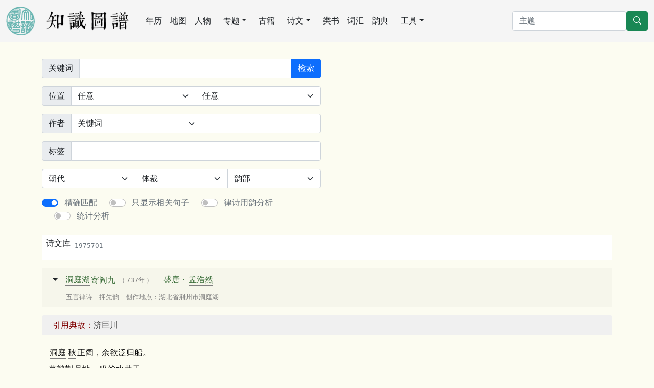

--- FILE ---
content_type: text/html; charset=utf-8
request_url: https://open.cnkgraph.com/Writing/36400?labeling=true
body_size: 6302
content:
<!DOCTYPE html>
<html lang="zh-cn" class="h-100">
<head>
    <meta charset="utf-8" />
    <meta name="viewport" content="width=device-width, initial-scale=1.0" />
    <meta http-equiv="X-UA-Compatible" content="IE=10;IE=11" />
    <meta http-equiv="Cache-Control" content="no-transform" />
    <title>诗文库洞庭湖寄阎九</title>
    <script src="https://code.bdstatic.com/npm/jquery@3.5.1/dist/jquery.min.js"></script>
        <link rel="stylesheet" href="/lib/bootstrap/dist/css/bootstrap.min.css" />
        <script src="/lib/bootstrap/dist/js/bootstrap.bundle.min.js"></script>
        <script src="/lib/echarts/echarts.min.js"></script>
        <script src="/js/lib.js?v=qgMCHHf9hff6eCFNDWdrBTsnRXjM0X3EtlRTGC0hK4o"></script>
    <link rel="stylesheet" href="/css/common.css?v=E_53VikV6ONWF64sgPDzruB2ja2VBIZjvnJZ7g3rSzw" />
<!-- Global site tag (gtag.js) - Google Analytics -->
<script async src="https://www.googletagmanager.com/gtag/js?id=G-3SBL9J5J7N"></script>
<script>
  window.dataLayer = window.dataLayer || [];
  function gtag(){dataLayer.push(arguments);}
  gtag('js', new Date());

  gtag('config', 'G-3SBL9J5J7N');
</script>
    <style>
    a {
        text-decoration: none;
    }
    </style>
</head>
<body class="bg-default d-flex flex-column h-100">
<nav class="navbar navbar-expand-lg navbar-light border-bottom" aria-label="主菜单" style="background-color: whitesmoke;">
    <div class="container-fluid">
        <a href="/" class="me-lg-4 navbar-brand">
        <img src="https://cdn.cnkgraph.com/images/logo.png" style="height: 56px;" class="me-3" />
        <img src="https://cdn.cnkgraph.com/images/sitename.png" style="height: 40px;" />
        </a>
      <button class="navbar-toggler" type="button" data-bs-toggle="collapse" data-bs-target="#commonMenu" aria-controls="commonMenu" aria-expanded="false" aria-label="Toggle navigation">
        <span class="navbar-toggler-icon"></span>
      </button>
      <div class="collapse navbar-collapse mb-2 mb-lg-0" id="commonMenu">
          <div class="nav col-12 col-lg-auto me-lg-auto mb-2 justify-content-center mb-md-0">
              <a class="nav-link px-2 link-dark" href="/Calendar">年历</a>
              <a class="nav-link px-2 link-dark" href="/Map">地图</a>
              <a class="nav-link px-2 link-dark" href="/People">人物</a>
              <div class="position-relative">
                  <a class="nav-link link-dark dropdown-toggle" href="#" role="button" data-bs-toggle="dropdown" aria-expanded="false">专题</a>
                  <ul class="dropdown-menu">
                      <li><a class="dropdown-item" href="/Map/PoetLife">唐宋文学编年地图</a></li>
                      <li><a class="dropdown-item" href="/Map/XianTangPoetLife">汉魏六朝文学编年地图</a></li>
                      <li><a class="dropdown-item" href="/Map/SilkRoad">丝绸之路诗词地图</a></li>
                      <li><a class="dropdown-item" href="/Map/SouthSongScenery">方舆胜览</a></li>
                      <li><a class="dropdown-item" href="/People/Monk">历代僧传</a></li>
                  </ul>
              </div>
              <a class="nav-link px-2 link-dark" href="/Book">古籍</a>
              <div class="position-relative">
                  <a class="nav-link link-dark dropdown-toggle" href="#" role="button" data-bs-toggle="dropdown" aria-expanded="false">诗文</a>
                  <ul class="dropdown-menu">
                      <li><a class="dropdown-item" href="/Writing">诗文库</a></li>
                      <li><a class="dropdown-item" href="/Writing/UsedByCento/集魏晋">集句分析</a></li>
                      <li><a class="dropdown-item" href="/Writing/FollowedRhyme/步魏晋韵">步韵分析</a></li>
                      <li><a class="dropdown-item" href="/CiTune">词谱</a></li>
                      <li><a class="dropdown-item" href="/QuTune">曲谱</a></li>
                  </ul>
              </div>
              <a class="nav-link px-2 link-dark" href="/Category">类书</a>
              <a class="nav-link px-2 link-dark" href="/Glossary">词汇</a>
              <a class="nav-link px-2 link-dark" href="/Rhyme">韵典</a>
              <div class="position-relative">
                  <a class="nav-link link-dark dropdown-toggle" href="#" role="button" data-bs-toggle="dropdown" aria-expanded="false">工具</a>
                  <ul class="dropdown-menu">
                    <li><a class="dropdown-item" href="/Tool/Labeling">自动笺注</a></li>
                    <li><a class="dropdown-item" href="/Tool/STConvert">简繁转换</a></li>
                    <li><a class="dropdown-item" href="/Tool/Referring">出处与化用分析</a></li>
                  </ul>
              </div>
          </div>

        <form method="get" class="d-flex" action="/Home/Search">
          <input type="search" class="form-control" placeholder="主题" aria-label="搜索" name="SearchKey">
          <button type="submit" class="btn btn-success">
            <svg xmlns="http://www.w3.org/2000/svg" width="16" height="16" fill="currentColor" class="bi bi-search" viewBox="0 0 16 16">
            <path d="M11.742 10.344a6.5 6.5 0 1 0-1.397 1.398h-.001c.03.04.062.078.098.115l3.85 3.85a1 1 0 0 0 1.415-1.414l-3.85-3.85a1.007 1.007 0 0 0-.115-.1zM12 6.5a5.5 5.5 0 1 1-11 0 5.5 5.5 0 0 1 11 0z"></path>
            </svg>
          </button>
        </form>
        </div>
    </div>
</nav>

<main role="main" class="pb-3 flex-shrink-0" id="main">
    
<div class="container my-3 my-lg-4">
<form method="get" action="/Writing/Search">
<div class="row gy-2 my-2 align-items-center">
<div class="col-md-6">
	<div class="input-group">
		<span class="input-group-text">关键词</span>
		<input type="search" class="form-control" aria-label="关键词" id="Key" name="Key" value="">
		<button class="btn btn-primary" type="submit">检索</button>
	</div>
</div>
</div>
<div class="row gy-2 my-2 align-items-center">
	<div class="col-md-6">
	<div class="input-group">
	<span class="input-group-text">位置</span>
	<select class="form-select" aria-label="诗中位置" id="ClauseIndex" name="ClauseIndex">
		<option value="">任意</option>
		<option value="title">题目</option><option value="content">单句</option><option value="odd">单数句</option><option value="even">偶数句</option><option value="sentence">上下句</option><option value="couplet">律中联句</option>
		<option value="0">第1句</option><option value="1">第2句</option><option value="2">第3句</option><option value="3">第4句</option><option value="4">第5句</option><option value="5">第6句</option><option value="6">第7句</option><option value="7">第8句</option>
	</select>
	<select class="form-select" aria-label="句中位置" id="CharIndex" name="CharIndex">
		<option value="">任意</option><option value="0">第1字</option><option value="1">第2字</option><option value="2">第3字</option><option value="3">第4字</option><option value="4">第5字</option><option value="5">第6字</option><option value="6">第7字</option><option value="7">第8字</option><option value="8">第9字</option>
	</select>
	</div>
	</div>
</div>
<div class="row gy-2 my-2 align-items-center">
	<div class="col-md-6">
	<div class="input-group">
	<span class="input-group-text">作者</span>
	<select class="form-select" id="AuthorSearchScope" name="AuthorSearchScope">
		<option value="">关键词</option>
		<option value="Xing">姓</option>
		<option value="Zi">字</option>
		<option value="Hao">号</option>
		<option value="ShiHao">谥号</option>
		<option value="FengJue">封号</option>
		<option value="HomeTown">籍貫</option>
		<option value="Group">類别</option>
	</select>
	<input type="search" class="form-control" aria-label="作者" id="Author" name="Author" value="">
	 </div>
	 </div>
</div>
<div class="row gy-2 my-2 align-items-center">
	<div class="col-md-6">
	<div class="input-group">
	<span class="input-group-text">标签</span>
	<input type="search" class="form-control" aria-label="标签" id="LabelKey" name="LabelKey" value="">
	 </div>
	 </div>
</div>
<div class="row my-3 align-items-center">
	<div class="col-md-6">
	<div class="input-group">
	<select class="form-select" aria-label="朝代" id="Dynasty" name="Dynasty">
		<option value="">朝代</option>
		<option value="&#x5148;&#x79E6;">先秦</option>
		<option value="&#x79E6;&#x671D;">秦朝</option>
		<option value="&#x6C49;&#x671D;">汉朝</option>
		<option value="&#x9B4F;&#x664B;">魏晋</option>
		<option value="&#x5357;&#x5317;&#x671D;">南北朝</option>
		<option value="&#x968B;&#x671D;">隋朝</option>
		<option value="&#x5510;&#x671D;">唐朝</option>
		<option value="&#x5B8B;&#x671D;">宋朝</option>
		<option value="&#x8FBD;&#x671D;">辽朝</option>
		<option value="&#x91D1;&#x671D;">金朝</option>
		<option value="&#x5143;&#x671D;">元朝</option>
		<option value="&#x660E;&#x671D;">明朝</option>
		<option value="&#x6E05;&#x671D;">清朝</option>
		<option value="&#x8FD1;&#x73B0;&#x4EE3;">近现代</option>
		<option value="&#x5F53;&#x4EE3;">当代</option>
	</select>
	<select class="form-select" aria-label="体裁" id="WritingType" name="WritingType">
		<option value="">体裁</option>
		<option value="Lv">律诗</option><option value="WuLv">五律</option><option value="QiLv">七律</option>
		<option value="Jue">绝句</option><option value="WuJue">五绝</option><option value="QiJue">七绝</option>
		<option value="WuYanLvJie">五言律绝</option><option value="QiYanLvJie">七言律绝</option>
		<option value="Pai">排律</option><option value="WuPai">五排</option><option value="QiPai">七排</option>
		<option value="LvPai">律诗或排律</option>
		<option value="Poem">诗</option>
		<option value="Ci">词</option>
		<option value="Qu">散曲</option>
		<option value="Fu">赋</option>
		<option value="Article">文</option>
		<option value="Lian">联</option>
		<option value="GuFeng">古体</option>
		<option value="WuGu">五言古体</option>
		<option value="QiGu">七言古体</option>
		<option value="YueFu">乐府</option>
		<option value="GuYue">古体、乐府</option>
		<option value="Jie">偈、颂</option>
		<option value="Sao">骚</option>
		<option value="SiYan">四言</option>
		<option value="WuYan">五言</option>
		<option value="LiuYan">六言</option>
		<option value="QiYan">七言</option>
		<option value="Others">其他</option>
	</select>
	<select class="form-select" aria-label="韵部" id="Rhyme" name="Rhyme">
		<option value="">韵部</option>
		<option disabled class="bg-light">平水韵</option>
		<option value="&#x4E1C;">一东</option>
		<option value="&#x51AC;">二冬</option>
		<option value="&#x6C5F;">三江</option>
		<option value="&#x652F;">四支</option>
		<option value="&#x5FAE;">五微</option>
		<option value="&#x9C7C;">六鱼</option>
		<option value="&#x865E;">七虞</option>
		<option value="&#x9F50;">八齐</option>
		<option value="&#x4F73;">九佳</option>
		<option value="&#x7070;">十灰</option>
		<option value="&#x771F;">十一真</option>
		<option value="&#x6587;">十二文</option>
		<option value="&#x5143;">十三元</option>
		<option value="&#x5BD2;">十四寒</option>
		<option value="&#x5220;">十五删</option>
		<option value="&#x5148;">一先</option>
		<option value="&#x8427;">二萧</option>
		<option value="&#x80B4;">三肴</option>
		<option value="&#x8C6A;">四豪</option>
		<option value="&#x6B4C;">五歌</option>
		<option value="&#x9EBB;">六麻</option>
		<option value="&#x9633;">七阳</option>
		<option value="&#x5E9A;">八庚</option>
		<option value="&#x9752;">九青</option>
		<option value="&#x84B8;">十蒸</option>
		<option value="&#x5C24;">十一尤</option>
		<option value="&#x4FB5;">十二侵</option>
		<option value="&#x8983;">十三覃</option>
		<option value="&#x76D0;">十四盐</option>
		<option value="&#x54B8;">十五咸</option>
		<option value="&#x8463;">一董</option>
		<option value="&#x80BF;">二肿</option>
		<option value="&#x8BB2;">三讲</option>
		<option value="&#x7EB8;">四纸</option>
		<option value="&#x5C3E;">五尾</option>
		<option value="&#x8BED;">六语</option>
		<option value="&#x9E8C;">七麌</option>
		<option value="&#x8360;">八荠</option>
		<option value="&#x87F9;">九蟹</option>
		<option value="&#x8D3F;">十贿</option>
		<option value="&#x8F78;">十一轸</option>
		<option value="&#x543B;">十二吻</option>
		<option value="&#x962E;">十三阮</option>
		<option value="&#x65F1;">十四旱</option>
		<option value="&#x6F78;">十五潸</option>
		<option value="&#x94E3;">十六铣</option>
		<option value="&#x7B71;">十七筱</option>
		<option value="&#x5DE7;">十八巧</option>
		<option value="&#x7693;">十九皓</option>
		<option value="&#x54FF;">二十哿</option>
		<option value="&#x9A6C;">二十一马</option>
		<option value="&#x517B;">二十二养</option>
		<option value="&#x6897;">二十三梗</option>
		<option value="&#x8FE5;">二十四迥</option>
		<option value="&#x6709;">二十五有</option>
		<option value="&#x5BDD;">二十六寢</option>
		<option value="&#x611F;">二十七感</option>
		<option value="&#x4FED;">二十八俭</option>
		<option value="&#x8C4F;">二十九豏</option>
		<option value="&#x9001;">一送</option>
		<option value="&#x5B8B;">二宋</option>
		<option value="&#x7EDB;">三绛</option>
		<option value="&#x5BD8;">四寘</option>
		<option value="&#x672A;">五未</option>
		<option value="&#x5FA1;">六御</option>
		<option value="&#x9047;">七遇</option>
		<option value="&#x9701;">八霁</option>
		<option value="&#x6CF0;">九泰</option>
		<option value="&#x5366;">十卦</option>
		<option value="&#x961F;">十一队</option>
		<option value="&#x9707;">十二震</option>
		<option value="&#x95EE;">十三问</option>
		<option value="&#x613F;">十四愿</option>
		<option value="&#x7FF0;">十五翰</option>
		<option value="&#x8C0F;">十六谏</option>
		<option value="&#x9730;">十七霰</option>
		<option value="&#x5578;">十八啸</option>
		<option value="&#x6548;">十九效</option>
		<option value="&#x53F7;">二十号</option>
		<option value="&#x4E2A;">二十一个</option>
		<option value="&#x7943;">二十二祃</option>
		<option value="&#x6F3E;">二十三漾</option>
		<option value="&#x656C;">二十四敬</option>
		<option value="&#x5F84;">二十五径</option>
		<option value="&#x5BA5;">二十六宥</option>
		<option value="&#x6C81;">二十七沁</option>
		<option value="&#x52D8;">二十八勘</option>
		<option value="&#x8273;">二十九艳</option>
		<option value="&#x9677;">三十陷</option>
		<option value="&#x5C4B;">一屋</option>
		<option value="&#x6C83;">二沃</option>
		<option value="&#x89C9;">三觉</option>
		<option value="&#x8D28;">四质</option>
		<option value="&#x7269;">五物</option>
		<option value="&#x6708;">六月</option>
		<option value="&#x66F7;">七曷</option>
		<option value="&#x9EE0;">八黠</option>
		<option value="&#x5C51;">九屑</option>
		<option value="&#x836F;">十药</option>
		<option value="&#x964C;">十一陌</option>
		<option value="&#x9521;">十二锡</option>
		<option value="&#x804C;">十三职</option>
		<option value="&#x7F09;">十四缉</option>
		<option value="&#x5408;">十五合</option>
		<option value="&#x53F6;">十六叶</option>
		<option value="&#x6D3D;">十七洽</option>
		<option disabled class="bg-light">词林正韵</option>
		<option value="0">东冬</option>
		<option value="1">董肿送宋</option>
		<option value="2">江阳</option>
		<option value="3">讲养绛漾</option>
		<option value="4">支微齐灰(半)</option>
		<option value="5">纸尾荠贿(半)寘未霁泰(半)队(半)</option>
		<option value="6">鱼虞</option>
		<option value="7">语麌御遇</option>
		<option value="8">佳(半)灰(半)</option>
		<option value="9">蟹贿(半)泰(半)卦(半)队(半)</option>
		<option value="10">真文元(半)</option>
		<option value="11">轸吻阮(半)震问愿(半)</option>
		<option value="12">元(半)寒删先</option>
		<option value="13">阮(半)旱潸铣愿(半)翰谏霰</option>
		<option value="14">萧肴豪</option>
		<option value="15">筱巧皓啸效号</option>
		<option value="17">哿个</option>
		<option value="18">佳(半)麻</option>
		<option value="19">马卦(半)祃</option>
		<option value="20">庚青蒸</option>
		<option value="21">梗迥敬径</option>
		<option value="23">有宥</option>
		<option value="25">寢沁</option>
		<option value="26">覃盐咸</option>
		<option value="27">感俭豏勘艳陷</option>
		<option value="28">屋沃</option>
		<option value="29">觉药</option>
		<option value="30">质陌锡职缉</option>
		<option value="31">物月曷黠屑叶</option>
		<option value="32">合洽</option>
	</select>
	 </div>
	 </div>
</div>
<div class="row my-3 align-items-center">
<div class="col-md-6">
<div class="input-group">
<div class="form-check form-switch">
	<input class="form-check-input" type="checkbox" role="switch" checked="checked" id="ExactlyMatch" name="ExactlyMatch" value="true">
	<label class="form-check-label text-secondary ms-1" for="ExactlyMatch">精确匹配</label>
</div>
<div class="form-check form-switch ms-4">
	<input class="form-check-input" type="checkbox" role="switch" id="ShowMatchedClauseOnly" name="ShowMatchedClauseOnly" value="true">
	<label class="form-check-label text-secondary ms-1" for="ShowMatchedClauseOnly">只显示相关句子</label>
</div>
<div class="form-check form-switch ms-4">
	<input class="form-check-input" type="checkbox" role="switch" id="AnalyzeRhyme" name="AnalyzeRhyme" value="true">
	<label class="form-check-label text-secondary ms-1" for="AnalyzeRhyme">律诗用韵分析</label>
</div>
<div class="form-check form-switch ms-4">
	<input class="form-check-input" type="checkbox" role="switch" id="Statistics" name="Statistics" value="true">
	<label class="form-check-label text-secondary ms-1" for="Statistics">统计分析</label>
</div>
</div>
</div>
</div>
<input name="ExactlyMatch" type="hidden" value="false"><input name="ShowMatchedClauseOnly" type="hidden" value="false"><input name="AnalyzeRhyme" type="hidden" value="false"><input name="Statistics" type="hidden" value="false"></form>
</div>

<div class="container my-3 my-lg-4">
<nav style="--bs-breadcrumb-divider: '>';" aria-label="breadcrumb" class="my-3 bg-white ps-2 py-1">
  <ol class="breadcrumb">
    <li class="breadcrumb-item"><a class="link-dark" href="/Writing">诗文库<sub class="ms-2 text-secondary">1975701</sub></a></li>
  </ol>
</nav>







		<div class="mb-4">

			<div id='poem_36400' class='_poem'><div id='poem_title_36400' class='poemTitle inDetail'><div class='dropdown d-inline'><button class='btn dropdown-toggle' type='button' id='poem_menu_36400' data-bs-toggle='dropdown' aria-expanded='false'></button><ul class='dropdown-menu' aria-labelledby='poem_menu_36400'><li><button class='dropdown-item' type='button' data-bs-toggle='offcanvas' data-bs-target='#referedData' aria-controls='referedData' onclick='ShowReferedData(ShowReference, "出处、引用", 36400, "referedContent")'>出处、引用</button></li><li><a class='dropdown-item' type='button' href='/Api/Writing/36400/BookLinks/Export'>导出出处、引用信息</a></li><li><button class='dropdown-item' type='button' data-bs-toggle='offcanvas' data-bs-target='#referedData' aria-controls='referedData' onclick='ShowReferedData(ShowSimilarClauses, "相似句子", 36400, "referedContent")'>相似句子</button></li><li><a class='dropdown-item' type='button' href='/Api/Writing/SimilarClauses/36400/Export'>导出相似句子信息</a></li><li><button class='dropdown-item' type='button' data-bs-toggle='offcanvas' data-bs-target='#referedData' aria-controls='referedData' onclick='ShowReferedData(ShowSameRhymePoems, "同韵作品", 36400, "referedContent")'>同韵作品</button></li><li><button class='dropdown-item' type='button' data-bs-toggle='offcanvas' data-bs-target='#referedData' aria-controls='referedData' onclick='ShowReferedData(ShowTones, "标注四声", 36400, "referedContent")'>标注四声</button></li><li><a class='dropdown-item' type='button' href='/Writing/36400?labeling=true' target='_blank'>自动笺注</a></li></ul></div><span class='bold'><span class='sceneryLink' onclick='ShowSceneries("195116", "poem_title_36400", "洞庭湖")'><span class='sceneryLink' onclick='ShowSceneries("CN421/洞庭湖", "poem_title_36400", "洞庭湖")'>洞庭湖</span></span></span>寄阎九<span class='authorDate'>（<span class='bold'><span class='timeLink' onclick='ShowYearNote(737, "poem_title_36400")'>737年</span></span>）</span><span class='poemAuthor'> 盛唐 · <span onclick='ShowPoemAuthorProfile(13993, "盛唐", "孟浩然", "poem_title_36400")' class='link bold'>孟浩然</span></span><br /><div class='titleIndent'>五言律诗　押先韵　创作地点：湖北省荆州市洞庭湖</div></div><div id='poem_title_36400_comment'></div><div class='titleComment' id='poem_allusion_36400'><span class='label'>引用典故：</span><span class='link' onclick='ShowAllusionComment(1826, "poem_allusion_36400")'>济巨川</span></div><div id='poem_allusion_36400_comment'></div><div class='poemContent' id='poem_content_36400'><div class='poemSentence' id='poem_sentence_0_36400'><span class='bold'><span class='sceneryLink' onclick='ShowSceneries("195116", "poem_sentence_0_36400", "洞庭")'>洞庭</span></span><span class='bold'><span class='timeLink' onclick='ShowYearMonthDateNote("737年秋", "poem_sentence_0_36400")'><span class='timeLink' onclick='ShowYearNote(737, "poem_sentence_0_36400")'>秋</span></span></span>正阔，余欲泛归船。<div id='poem_sentence_0_36400_comment'></div></div><div class='poemSentence' id='poem_sentence_1_36400'>莫辨荆<span class='bold'><span class='regionLink' onclick='ShowRegions("CN32", "poem_sentence_1_36400", "吴地")'>吴地</span></span>，唯馀水共天。<div id='poem_sentence_1_36400_comment'></div></div><div class='poemSentence' id='poem_sentence_2_36400'>渺㳽江树没，合沓海潮<span class='inlineComment2'>（一作湖）</span>连。<div id='poem_sentence_2_36400_comment'></div></div><div class='poemSentence' id='poem_sentence_3_36400'>迟尔为<span class='bold'><span class='allusionLink' onclick='ShowAllusionComment("1826", "poem_sentence_3_36400")'>舟楫</span></span>，相将<span class='bold'><span class='allusionLink' onclick='ShowAllusionComment("1826", "poem_sentence_3_36400")'>济巨川</span></span>。<div id='poem_sentence_3_36400_comment'></div></div><div class='poemSentence' id='poem_sentence_4_36400'></div><div id='poem_sentence_4_36400_comment'></div></div></div>


		</div>
</div>
    <div class="offcanvas offcanvas-end" tabindex="-1" id="referedData" aria-labelledby="referedDataLabel" style="min-width: 50%;">
	    <div class="offcanvas-header border-bottom border-info">
	    <h5 class="offcanvas-title" id="referedDataLabel"></h5>
	    <button type="button" class="btn-close text-reset" data-bs-dismiss="offcanvas" aria-label="Close"></button>
	    </div>
	    <div class="offcanvas-body bg-default">
		    <div class="container" id="referedContent"></div>
	    </div>
    </div>
</main>

<footer class="border-top footer text-muted py-2 mt-auto" style="background-color: whitesmoke;">
    <div class="container-fluid">
            <a href="https://beian.miit.gov.cn/" target="_blank" class="text-muted me-2">苏ICP备2022002981号</a> &copy; 2026 - 苏州图谱信息技术有限公司版权所有 - <a class="link-dark" href="/Home/About">关于本站</a>
            <a href="mailto:cozychen@hotmail.com" class="ms-3 link-dark">联系我们</a>
    </div>
</footer>

</body>
</html>
